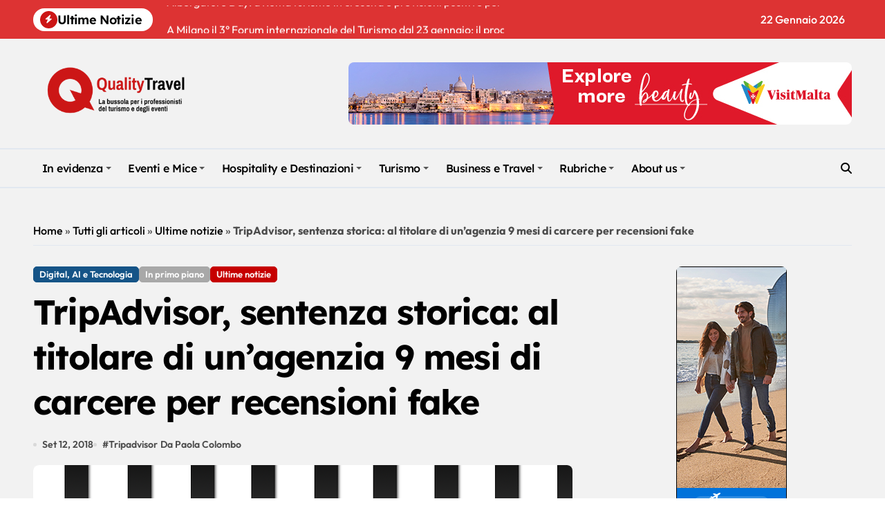

--- FILE ---
content_type: text/javascript;charset=UTF-8
request_url: https://track.eadv.it/qualitytravel.it.php?ver=6.7.4
body_size: 1266
content:
window.eadvCacheBuster = '2026012205';var eadvTag = eadvTag || {};
eadvTag.cmdInit = eadvTag.cmdInit || [];
eadvTag.cmdAdUnits = eadvTag.cmdAdUnits || [];
eadvTag.cmdSlots = eadvTag.cmdSlots || [];
eadvTag.cmd = eadvTag.cmd || [];

(function() {
    if (window.location.search.indexOf('eadv_disable=true') !== -1) return;
    if (typeof window.eadvVipCode !== 'undefined') return;
    window.eadvVipCode = 'ok';

    function appendScript(selector, src, id) {
        var script = window.document.createElement("script");
        if (typeof id !== 'undefined') script.id = id;
        script.src = src;
        
        var parent = window.document.querySelector(selector);
        if (parent) parent.appendChild(script);
    }

    var style = window.document.createElement("style");
    style.appendChild(document.createTextNode("body { overflow-x:hidden !important; }"));
    var parent = window.document.querySelector("head");
    if (parent) parent.appendChild(style);

    if (window.location.pathname.indexOf('/chiude-booking-suite-ecco-5-alternative-per-sostituirlo/89873') === 0 || window.location.pathname.indexOf('/safe-zone-per-gli-eventi-e-protocolli-rigorosi-ecco-come-abu-dhabi-e-diventata-una-destinazione-sicura-per-eventi-e-bleisure/91298') === 0 || window.location.pathname.indexOf('/cinque-dei-piu-bei-parchi-nazionali-del-vietnam/93621') === 0 || window.location.pathname.indexOf('/il-turismo-riparte-dalle-autostrade-del-mare/93827') === 0 || window.location.pathname.indexOf('/roscioli-hotels-lancia-la-campagna-black-friday-a-roma-e-a-milano/103092') === 0 || window.location.pathname.indexOf('/40-consigli-per-vendere-piu-viaggi-e-attivita-quando-la-gente-vuole-spendere-di-meno-scarica-lo-studio-di-regiondo/124868') === 0 || window.location.pathname.indexOf('/100-donne-del-turismo-e-del-mice-da-seguire-online/122862') === 0 || window.location.pathname.indexOf('/ospitalita-extra-alberghiera-in-italia-linvestimento-che-ridefinisce-il-panorama-turistico/137976') === 0 || window.location.pathname.indexOf('/un-weekend-gastronomico-tra-roma-e-napoli-4-giorni-di-puro-piacere-culinario/141473') === 0 || window.location.pathname.indexOf('/rivoluzionare-il-marketing-nei-villaggi-turistici-e-resort-il-successo-del-modello-villaggio-sold-out/142228') === 0 || window.location.pathname.indexOf('/come-creare-un-diario-di-viaggio-coinvolgente-con-tante-immagini/160600') === 0) { 
        var style = window.document.createElement("style");
        style.appendChild(document.createTextNode("#eadv-in-content, #eadv-in-content-2, #eadv-in-content-3, #eadv-in-content-4, #eadv-in-content-5, #eadv-in-content-6, #eadv-in-content-7, #eadv-in-content-8, #eadv-in-content-9, #eadv-in-content-10, #eadv-in-content-11, #eadv-in-content-12, #eadv-in-content-13, #eadv-in-content-14, #eadv-in-content-15, #eadv-in-content-16, #eadv-in-content-17, #eadv-in-content-18, #eadv-in-content-19, #eadv-in-content-20, #eadv-in-content-21, #eadv-in-content-22, #eadv-in-content-23, #eadv-in-content-24, #eadv-in-content-25, #eadv-in-content-26, #eadv-in-content-27, #eadv-in-content-28, #eadv-in-content-29, #eadv-in-content-30, #eadv-in-content-31, #eadv-in-content-32, #eadv-in-content-33, #eadv-in-content-34, #eadv-in-content-35, #eadv-in-content-36, #eadv-in-content-37, #eadv-in-content-38, #eadv-in-content-39, #eadv-in-content-40, #eadv-in-content-41, #eadv-in-content-42, #eadv-in-content-43, #eadv-in-content-44, #eadv-in-content-45, #eadv-in-content-46, #eadv-in-content-47, #eadv-in-content-48, #eadv-in-content-49, #eadv-in-content-50, #eadv-in-content-51, #eadv-in-content-52, #eadv-in-content-53, #eadv-in-content-54, #eadv-in-content-55, #eadv-in-content-56, #eadv-in-content-57, #eadv-in-content-58, #eadv-in-content-59, #eadv-in-content-60, #eadv-in-content-61, #eadv-in-content-62, #eadv-in-content-63, #eadv-in-content-64, #eadv-in-content-65, #eadv-in-content-66, #eadv-in-content-67, #eadv-in-content-68, #eadv-in-content-69, #eadv-in-content-70, #eadv-in-content-71, #eadv-in-content-72, #eadv-in-content-73, #eadv-in-content-74, #eadv-in-content-75, #eadv-in-content-76, #eadv-in-content-77, #eadv-in-content-78, #eadv-in-content-79, #eadv-in-content-80, #eadv-in-content-81, #eadv-in-content-82, #eadv-in-content-83, #eadv-in-content-84, #eadv-in-content-85, #eadv-in-content-86, #eadv-in-content-87, #eadv-in-content-88, #eadv-in-content-89, #eadv-in-content-90, #eadv-in-content-91, #eadv-in-content-92, #eadv-in-content-93, #eadv-in-content-94, #eadv-in-content-95, #eadv-in-content-96, #eadv-in-content-97, #eadv-in-content-98, #eadv-in-content-99, #eadv-in-content-100 { display:none !important; }"));
        var parent = window.document.querySelector("head");
        if (parent) parent.appendChild(style);
    }

    appendScript("head", "https://track.eadv.it/tag.min.js?quel26-"+window.eadvCacheBuster);
    appendScript("head", "https://track.eadv.it/vip/19179.js?quel41-"+window.eadvCacheBuster);
})();

--- FILE ---
content_type: application/javascript
request_url: https://track.eadv.it/vip/19179.js?quel41-2026012205
body_size: 3994
content:
/* quel */
var eadv_adUnitPrefix = '19179_IAB20_';
var eadv_siteId = '19179';

var eadv_desktopWidth = 768;
var eadv_pseudoSkinBox = 1500;

eadvTag.cmdInit.push(function () {
    eadvTag.siteId = eadv_siteId;

    /* RON: smilewanted */
    eadvTag.setBidderConfig('RON', ['0', '1', '2', '3', '4', '5', '9'], undefined, 'smilewanted', { 'zoneId': 'eadv.it_hb_display' });

    /* qualitytravel.it: openx */
    eadvTag.setBidderConfig(eadv_siteId, '0', undefined, 'openx', { 'unit': '542515624', 'delDomain': 'eadv-d.openx.net' });
    eadvTag.setBidderConfig(eadv_siteId, '1', undefined, 'openx', { 'unit': '542515625', 'delDomain': 'eadv-d.openx.net' });
    eadvTag.setBidderConfig(eadv_siteId, ['2', '9'], undefined, 'openx', { 'unit': '542515626', 'delDomain': 'eadv-d.openx.net' });
    eadvTag.setBidderConfig(eadv_siteId, '3', undefined, 'openx', { 'unit': '542515627', 'delDomain': 'eadv-d.openx.net' });
    eadvTag.setBidderConfig(eadv_siteId, '4', undefined, 'openx', { 'unit': '542515628', 'delDomain': 'eadv-d.openx.net' });
    eadvTag.setBidderConfig(eadv_siteId, '5', undefined, 'openx', { 'unit': '557327858', 'delDomain': 'eadv-d.openx.net' });

    /* qualitytravel.it: openx video */
    eadvTag.setBidderConfig(eadv_siteId, 'pool', 'outstream', 'openx', { 'unit': '557327857', 'delDomain': 'eadv-d.openx.net' });
    eadvTag.setBidderConfig(eadv_siteId, 'pool', 'instream', 'openx', { 'unit': '561978805', 'delDomain': 'eadv-d.openx.net' });

    /* qualitytravel.it: rubicon */
    eadvTag.setBidderConfig(eadv_siteId, '0', undefined, 'rubicon', { 'accountId': '17762', 'siteId': '434300', 'zoneId': '2486168' });
    eadvTag.setBidderConfig(eadv_siteId, '1', undefined, 'rubicon', { 'position': 'atf', 'accountId': '17762', 'siteId': '434300', 'zoneId': '2486170' });
    eadvTag.setBidderConfig(eadv_siteId, ['2', '9'], undefined, 'rubicon', { 'accountId': '17762', 'siteId': '434300', 'zoneId': '2486172' });
    eadvTag.setBidderConfig(eadv_siteId, '3', undefined, 'rubicon', { 'accountId': '17762', 'siteId': '434300', 'zoneId': '2486174' });
    eadvTag.setBidderConfig(eadv_siteId, '4', undefined, 'rubicon', { 'accountId': '17762', 'siteId': '434300', 'zoneId': '2486176' });

    /* qualitytravel.it: smartadserver */
    eadvTag.setBidderConfig(eadv_siteId, '0', undefined, 'smartadserver', { 'networkId': 2883, 'domain': 'https://prg.smartadserver.com', 'siteId': 373084, 'pageId': 1311644, 'formatId': 72191, 'currency': 'EUR' });
    eadvTag.setBidderConfig(eadv_siteId, '1', undefined, 'smartadserver', { 'networkId': 2883, 'domain': 'https://prg.smartadserver.com', 'siteId': 373084, 'pageId': 1311644, 'formatId': 71677, 'currency': 'EUR' });
    eadvTag.setBidderConfig(eadv_siteId, ['2', '9'], undefined, 'smartadserver', { 'networkId': 2883, 'domain': 'https://prg.smartadserver.com', 'siteId': 373084, 'pageId': 1311644, 'formatId': 71678, 'currency': 'EUR' });
    eadvTag.setBidderConfig(eadv_siteId, '3', undefined, 'smartadserver', { 'networkId': 2883, 'domain': 'https://prg.smartadserver.com', 'siteId': 373084, 'pageId': 1311644, 'formatId': 71681, 'currency': 'EUR' });
    eadvTag.setBidderConfig(eadv_siteId, '4', undefined, 'smartadserver', { 'networkId': 2883, 'domain': 'https://prg.smartadserver.com', 'siteId': 373084, 'pageId': 1311644, 'formatId': 71679, 'currency': 'EUR' });
    eadvTag.setBidderConfig(eadv_siteId, '5', undefined, 'smartadserver', { 'networkId': 2883, 'domain': 'https://prg.smartadserver.com', 'siteId': 373084, 'pageId': 1311644, 'formatId': 79957, 'currency': 'EUR' });

    /* qualitytravel.it: smartadserver video */
    eadvTag.setBidderConfig(eadv_siteId, 'pool', 'outstream', 'smartadserver', { 'networkId': 2883, 'domain': 'https://prg.smartadserver.com', 'siteId': 373084, 'pageId': 1311644, 'formatId': 97018, 'currency': 'EUR', 'video': { 'protocol': 6 } });
    eadvTag.setBidderConfig(eadv_siteId, 'pool', 'instream', 'smartadserver', { 'networkId': 2883, 'domain': 'https://prg.smartadserver.com', 'siteId': 373084, 'pageId': 1311644, 'formatId': 97018, 'currency': 'EUR', 'video': { 'protocol': 6 } });

    /* qualitytravel.it: appnexus */
    if (window.document.documentElement.scrollWidth >= eadv_desktopWidth) {
        eadvTag.setBidderConfig(eadv_siteId, '0', undefined, 'appnexus', { 'allowSmallerSizes': true, 'placementId': '20330529' });
        eadvTag.setBidderConfig(eadv_siteId, '1', undefined, 'appnexus', { 'allowSmallerSizes': true, 'position': 'above', 'placementId': '20330531' });
        eadvTag.setBidderConfig(eadv_siteId, '3', undefined, 'appnexus', { 'allowSmallerSizes': true, 'placementId': '20330533' });
        eadvTag.setBidderConfig(eadv_siteId, '4', undefined, 'appnexus', { 'allowSmallerSizes': true, 'placementId': '20330535' });
        eadvTag.setBidderConfig(eadv_siteId, '5', undefined, 'appnexus', { 'allowSmallerSizes': true, 'placementId': '25118509' });
    } else {
        eadvTag.setBidderConfig(eadv_siteId, '0', undefined, 'appnexus', { 'allowSmallerSizes': true, 'placementId': '20330542' });
        eadvTag.setBidderConfig(eadv_siteId, '1', undefined, 'appnexus', { 'allowSmallerSizes': true, 'position': 'above', 'placementId': '20330543' });
        eadvTag.setBidderConfig(eadv_siteId, '3', undefined, 'appnexus', { 'allowSmallerSizes': true, 'placementId': '20330544' });
        eadvTag.setBidderConfig(eadv_siteId, '4', undefined, 'appnexus', { 'allowSmallerSizes': true, 'placementId': '20330545' });
        eadvTag.setBidderConfig(eadv_siteId, '5', undefined, 'appnexus', { 'allowSmallerSizes': true, 'placementId': '25118515' });
    }
    eadvTag.setBidderConfig(eadv_siteId, ['2', '9'], undefined, 'appnexus', { 'allowSmallerSizes': true, 'placementId': '20330545' });

    /* qualitytravel.it: appnexus native */
    if (window.document.documentElement.scrollWidth >= eadv_desktopWidth) {
        eadvTag.setBidderConfig(eadv_siteId, 'pool', 'nativable', 'appnexus', { 'allowSmallerSizes': true, 'placementId': '20330540' });
    } else {
        eadvTag.setBidderConfig(eadv_siteId, 'pool', 'nativable', 'appnexus', { 'allowSmallerSizes': true, 'placementId': '20330546' });
    }

    /* qualitytravel.it: appnexus video */
    if (window.document.documentElement.scrollWidth >= eadv_desktopWidth) {
        eadvTag.setBidderConfig(eadv_siteId, 'pool', 'outstream', 'appnexus', { 'placementId': '20330541' });
        eadvTag.setBidderConfig(eadv_siteId, 'pool', 'instream', 'appnexus', { 'placementId': '35408889' });
    } else {
        eadvTag.setBidderConfig(eadv_siteId, 'pool', 'outstream', 'appnexus', { 'placementId': '20330547' });
        eadvTag.setBidderConfig(eadv_siteId, 'pool', 'instream', 'appnexus', { 'placementId': '35408890' });
    }
    /* qualitytravel.it: improvedigital */
    eadvTag.setBidderConfig(eadv_siteId, '0', undefined, 'improvedigital', { 'publisherId': 1533, 'placementId': 22370867 });
    eadvTag.setBidderConfig(eadv_siteId, '1', undefined, 'improvedigital', { 'publisherId': 1533, 'placementId': 22370869 });
    eadvTag.setBidderConfig(eadv_siteId, ['2', '9'], undefined, 'improvedigital', { 'publisherId': 1533, 'placementId': 22370871 });
    eadvTag.setBidderConfig(eadv_siteId, '3', undefined, 'improvedigital', { 'publisherId': 1533, 'placementId': 22370868 });
    eadvTag.setBidderConfig(eadv_siteId, '4', undefined, 'improvedigital', { 'publisherId': 1533, 'placementId': 22370870 });

    /* qualitytravel.it quantum */
    eadvTag.setBidderConfig(eadv_siteId, 'pool', 'nativable', 'apnquantum', { 'placementId': '21105745' });
    eadvTag.setBidderConfig(eadv_siteId, 'pool', 'nativable', 'idquantum', { 'publisherId': 1220, 'placementId': 22451597 });

    /* qualitytravel.it: outbrain */
    eadvTag.setBidderConfig(eadv_siteId, '1', undefined, 'outbrain', { 'publisher': { 'id': '0091fe362aaa8eb3f9423eda75ad9e1457' }, 'tagid': 'ATF-3/qualitytravel.it_billboard' });
    eadvTag.setBidderConfig(eadv_siteId, '3', undefined, 'outbrain', { 'publisher': { 'id': '0091fe362aaa8eb3f9423eda75ad9e1457' }, 'tagid': 'NA-2/qualitytravel.it_incontent' });
    eadvTag.setBidderConfig(eadv_siteId, ['2', '9'], undefined, 'outbrain', { 'publisher': { 'id': '0091fe362aaa8eb3f9423eda75ad9e1457' }, 'tagid': 'NA-3/qualitytravel.it_aside' });
    eadvTag.setBidderConfig(eadv_siteId, '4', undefined, 'outbrain', { 'publisher': { 'id': '0091fe362aaa8eb3f9423eda75ad9e1457' }, 'tagid': 'BTF-3/qualitytravel.it_bottom' });

    /* qualitytravel.it: teads */
    eadvTag.setBidderConfig(eadv_siteId, '3', undefined, 'teads', { 'pageId': '120858', 'placementId': '131083' });

    /* qualitytravel.it: seedtag */
    eadvTag.setBidderConfig(eadv_siteId, '3', undefined, 'seedtag', { 'adUnitId': '28593784', 'publisherId': '2381-3236-01', 'placement': 'inArticle' });
    eadvTag.setBidderConfig(eadv_siteId, 'pool', '1x1', 'seedtag', { 'adUnitId': '28593777', 'publisherId': '2381-3236-01', 'placement': 'inScreen' });

    /* qualitytravel.it: ogury */
    if (window.location.pathname === '/') {
    } else {
        if (window.document.documentElement.scrollWidth >= eadv_desktopWidth) {
            eadvTag.setBidderConfig(eadv_siteId, ['0', '1', '2', '3', '4', '5', '9'], undefined, 'ogury', { 'adUnitId': 'wd-hb-stdb-qualit-eadvs-eqer2bzdwmn0', 'assetKey': 'OGY-B61B2E0A8471' });
        } else {
            eadvTag.setBidderConfig(eadv_siteId, 'pool', '1x1', 'ogury', { 'adUnitId': '25f916db-b75d-4c99-a5d8-3809d67d46fb', 'assetKey': 'OGY-B61B2E0A8471' });
        }
    }

    /* ogury pbs */
    if (window.location.pathname === '/') {
    } else {
        if (window.document.documentElement.scrollWidth >= eadv_desktopWidth) {
            eadvTag.setBidderConfig(eadv_siteId, ['0', '1', '2', '3', '4', '5', '9'], undefined, 'ogury_pbs', { 'adUnitId': 'wd-hb-stdb-qualit-eadvs-srxda06wxd70', 'assetKey': 'OGY-B61B2E0A8471' });
        } else {
            eadvTag.setBidderConfig(eadv_siteId, 'pool', '1x1', 'ogury_pbs', { 'adUnitId': 'wm-hb-head-qualit-eadvs-relv0axs8exk', 'assetKey': 'OGY-B61B2E0A8471' });
        }
    }

    eadvTag.targetingConfig[eadv_siteId] = {
        '5': {
            //'partner_pseudoskin': '1',
            'partner_viralize': '1',
            'partner_vzstream': '0',
            'partner_adkaora': '1',
            'partner_floorad': '1'
        }
    };

    /* qualitytravel.it: sublime */
    /*if (window.document.documentElement.scrollWidth >= eadv_desktopWidth) {
        eadvTag.cmd.push(function () { eadvTag.addLib('https://sac.ayads.co/sublime/34388/prebid'); });
        eadvTag.setBidderConfig(eadv_siteId, 'pool', '1800x1000', 'sublime', { 'zoneId': 34388, 'notifyId': (function () { window.sublime = window.sublime || {}; window.sublime.notifyId = (function b(a) { return a ? (a ^ Math.random() * 16 >> a / 4).toString(16) : ([1e7] + -1e3 + -4e3 + -8e3 + -1e11).replace(/[018]/g, b) })(); return window.sublime.notifyId; })() });
    } else {
        eadvTag.cmd.push(function () { eadvTag.addLib('https://sac.ayads.co/sublime/34389/prebid'); });
        eadvTag.setBidderConfig(eadv_siteId, 'pool', '1800x1000', 'sublime', { 'zoneId': 34389, 'notifyId': (function () { window.sublime = window.sublime || {}; window.sublime.notifyId = (function b(a) { return a ? (a ^ Math.random() * 16 >> a / 4).toString(16) : ([1e7] + -1e3 + -4e3 + -8e3 + -1e11).replace(/[018]/g, b) })(); return window.sublime.notifyId; })() });
    }*/

    eadvTag.targetingConfig[eadv_siteId]['5'].partner_pseudoskin_w = eadv_pseudoSkinBox;

    eadvTag.domCmp('31eea43f-7d6f-4159-8024-8cb01178e79c', 'https://www.qualitytravel.it/policy');

    var script = window.document.createElement("script");
    script.id = 'eadv-tracking-' + Math.random().toString(36).substr(2) + (new Date()).getTime();
    script.src = 'https://delivery1.eadv.it/analytics.php?x=d6-19179-b1-0-b9-0-ec-17-80-1x1-fe-0-7c&u=qtuia.llietvyatr&async=' + script.id;
    eadvTag.domAddElement('body', script);
});

eadvTag.cmdAdUnits.push(function () {
    /* billboard */
    eadvTag.defineAdUnit(eadv_adUnitPrefix + '1', {
        '0': [[320, 50], [320, 100]],
        '468': [[320, 50], [320, 100], [468, 60]],
        '728': [[320, 50], [320, 100], [468, 60], [728, 90]],
        '970': [[468, 60], [728, 90], [970, 90], [970, 250]]
    });
    /* aside desktop */
    eadvTag.defineAdUnit(eadv_adUnitPrefix + '2', {
        '0': [[120, 600], [160, 600]],
        '1233': [[120, 600], [160, 600], [300, 250], [300, 600], [336, 280]]
    });
    /* in-content */
    eadvTag.defineAdUnit(eadv_adUnitPrefix + '3', {
        '0': ['fluid', [300, 250], [300, 600], [320, 50], [320, 100]],
        '336': ['fluid', [300, 250], [300, 600], [320, 50], [320, 100], [336, 280]],
        '468': ['fluid', [300, 250], [320, 50], [320, 100], [336, 280], [468, 60]],
        '728': ['fluid', [300, 250], [320, 50], [320, 100], [336, 280], [468, 60], [728, 90]],
        '768': ['fluid', [300, 250], [336, 280], [468, 60]],
        '1089': ['fluid', [300, 250], [336, 280], [468, 60], [728, 90]]
    });
    /* bottom */
    eadvTag.defineAdUnit(eadv_adUnitPrefix + '4', {
        '0': [[300, 250], [300, 600], [320, 50], [320, 100]],
        '336': [[300, 250], [300, 600], [320, 50], [320, 100], [336, 280]],
        '468': [[300, 250], [320, 50], [320, 100], [336, 280], [468, 60]],
        '728': [[300, 250], [320, 50], [320, 100], [336, 280], [468, 60], [728, 90]],
        '970': [[300, 250], [336, 280], [468, 60], [728, 90], [970, 90], [970, 250]]
    });
    /* pseudoskin */
    var psObj = { '0': [[120, 600]] };
    psObj[String(eadv_pseudoSkinBox + (160 * 2))] = [[120, 600], [160, 600]];
    psObj[String(eadv_pseudoSkinBox + (300 * 2))] = [[120, 600], [160, 600], [300, 250], [300, 600]];
    psObj[String(eadv_pseudoSkinBox + (336 * 2))] = [[120, 600], [160, 600], [300, 250], [300, 600], [336, 280]];
    eadvTag.defineAdUnit(eadv_adUnitPrefix + '9', psObj);
    /* special-ad */
    eadvTag.defineAdUnit(eadv_adUnitPrefix + '5', {
        '0': ['1x1', 'outstream', 'instream', '1800x1000']
    });
});

/* init */
eadvTag.cmdSlots.push(function () {
    eadvTag.defineSlot('billboard', eadv_adUnitPrefix + '1');
    eadvTag.defineSlot('aside', eadv_adUnitPrefix + '2');
    eadvTag.defineSlot('in-content', eadv_adUnitPrefix + '3');

    eadvTag.defineSlot('pseudoskin', eadv_adUnitPrefix + '9');
    eadvTag.defineSlot('special-ad', eadv_adUnitPrefix + '5');
});

var eadv_toInitAU = [eadv_adUnitPrefix + '1', eadv_adUnitPrefix + '3', eadv_adUnitPrefix + '5'];
var eadv_toInitS = ['billboard'];

if (window.document.documentElement.scrollWidth >= eadv_desktopWidth) {
    eadv_toInitAU.push(eadv_adUnitPrefix + '2');
    eadv_toInitS.push('aside');
}

if (window.document.documentElement.scrollWidth >= eadv_pseudoSkinBox + (120 * 2)) {
    eadv_toInitAU.push(eadv_adUnitPrefix + '9');
    eadv_toInitS.push('pseudoskin');
}

eadvTag.cmdAdUnits.push(function () {
    eadvTag.initAdUnits(eadv_toInitAU);
});
eadvTag.cmdSlots.push(function () {
    //eadvTag.initSlots(eadv_toInitS);
});

var eadv_flyingActivation = 'flying-carpet';
if (window.document.documentElement.scrollWidth >= eadv_desktopWidth) {
    eadv_flyingActivation = 'no-carpet';
}

/* display */
eadvTag.cmd.push(function () {
    if (window.location.pathname.indexOf('/pubblicita') === 0) { return; }
    if (window.location.pathname.indexOf('/category/partner-news') === 0) { return; }
    if (window.location.pathname.indexOf('/chiude-booking-suite-ecco-5-alternative-per-sostituirlo/89873') === 0) { return; }
    if (window.location.pathname.indexOf('/safe-zone-per-gli-eventi-e-protocolli-rigorosi-ecco-come-abu-dhabi-e-diventata-una-destinazione-sicura-per-eventi-e-bleisure/91298') === 0) { return; }
    if (window.location.pathname.indexOf('/cinque-dei-piu-bei-parchi-nazionali-del-vietnam/93621') === 0) { return; }
    if (window.location.pathname.indexOf('/il-turismo-riparte-dalle-autostrade-del-mare/93827') === 0) { return; }
    if (window.location.pathname.indexOf('/roscioli-hotels-lancia-la-campagna-black-friday-a-roma-e-a-milano/103092') === 0) { return; }
    if (window.location.pathname.indexOf('/40-consigli-per-vendere-piu-viaggi-e-attivita-quando-la-gente-vuole-spendere-di-meno-scarica-lo-studio-di-regiondo/124868') === 0) { return; }
    if (window.location.pathname.indexOf('/100-donne-del-turismo-e-del-mice-da-seguire-online/122862') === 0) { return; }
    if (window.location.pathname.indexOf('/ospitalita-extra-alberghiera-in-italia-linvestimento-che-ridefinisce-il-panorama-turistico/137976') === 0) { return; }
    if (window.location.pathname.indexOf('/un-weekend-gastronomico-tra-roma-e-napoli-4-giorni-di-puro-piacere-culinario/141473') === 0) { return; }
    if (window.location.pathname.indexOf('/rivoluzionare-il-marketing-nei-villaggi-turistici-e-resort-il-successo-del-modello-villaggio-sold-out/142228') === 0) { return; }
    if (window.location.pathname.indexOf('/come-creare-un-diario-di-viaggio-coinvolgente-con-tante-immagini/160600') === 0) { return; }

    eadvTag.domGas();

    if (window.document.documentElement.scrollWidth >= eadv_desktopWidth) {
        eadvTag.domDisplay(['billboard', eadv_adUnitPrefix + '1'], 'body #custom-background-css', 'margin:20px 0;', 2);
    } else {
        eadvTag.domDisplay(['billboard', eadv_adUnitPrefix + '1'], 'body #custom-background-css', ['margin:20px 0;', 'sticky-in-body'], 2);
    }

    if (window.document.documentElement.scrollWidth >= eadv_desktopWidth) {
        //eadvTag.domDisplay(['aside', eadv_adUnitPrefix + '2'], '#sidebar-right', ['height:1200px; margin:20px 0;', 'sticky-in-container'], 1);
        eadvTag.domDisplay(['aside-lazy', eadv_adUnitPrefix + '2', true], '#sidebar-right', 'margin:20px 0;');
    }

    /* home */
    eadvTag.domDisplay(['in-content', eadv_adUnitPrefix + '3'], 'body.home .col-lg-8', ['margin-bottom:30px;', eadv_flyingActivation], 1);
    eadvTag.domDisplay(['in-content-home1', eadv_adUnitPrefix + '3', true], 'body.home .col-lg-8', ['margin-bottom:30px;', eadv_flyingActivation], 2);
    eadvTag.domDisplay(['in-content-home2', eadv_adUnitPrefix + '3', true], 'body.home .col-lg-8', ['margin-bottom:30px;', eadv_flyingActivation], 3);
    eadvTag.domDisplay(['in-content-home3', eadv_adUnitPrefix + '3', true], 'body.home .col-lg-8', ['margin-bottom:30px;', eadv_flyingActivation], 5);

    /* archive */
    if (window.document.documentElement.scrollWidth >= eadv_desktopWidth) {
    } else {
        eadvTag.domDisplay(['in-content-archive1', eadv_adUnitPrefix + '3', true], 'body.archive #grid', ['margin:20px 0;', eadv_flyingActivation], 2);
        eadvTag.domDisplay(['in-content-archive2', eadv_adUnitPrefix + '3', true], 'body.archive #grid', ['margin:20px 0;', eadv_flyingActivation], 3, 30);
    }

    window.seedtag_script_src = '2381-3236-01';
    eadvTag.domSeedtag('body.single .small');

    /* single */
    /* single */
    eadvTag.domDisplay(['in-content', eadv_adUnitPrefix + '3'], 'body.single #eadv-in-content', ['', eadv_flyingActivation]);
    eadvTag.domDisplay(['in-content-single1', eadv_adUnitPrefix + '3', true], 'body.single #eadv-in-content-2', ['', eadv_flyingActivation]);
    eadvTag.domDisplay(['in-content-single2', eadv_adUnitPrefix + '3', true], 'body.single #eadv-in-content-3', ['', eadv_flyingActivation]);
    eadvTag.domDisplay(['in-content-single3', eadv_adUnitPrefix + '3', true], 'body.single #eadv-in-content-4', ['', eadv_flyingActivation]);
    eadvTag.domDisplay(['in-content-single4', eadv_adUnitPrefix + '3', true], 'body.single #eadv-in-content-5', ['', eadv_flyingActivation]);
    eadvTag.domDisplay(['in-content-single5', eadv_adUnitPrefix + '3', true], 'body.single #eadv-in-content-6', ['', eadv_flyingActivation]);
    eadvTag.domDisplay(['in-content-single6', eadv_adUnitPrefix + '3', true], 'body.single #eadv-in-content-7', ['', eadv_flyingActivation]);
    eadvTag.domDisplay(['in-content-single7', eadv_adUnitPrefix + '3', true], 'body.single #eadv-in-content-8', ['', eadv_flyingActivation]);
    eadvTag.domDisplay(['in-content-single8', eadv_adUnitPrefix + '3', true], 'body.single #eadv-in-content-9', ['', eadv_flyingActivation]);
    eadvTag.domDisplay(['in-content-single9', eadv_adUnitPrefix + '3', true], 'body.single #eadv-in-content-10', ['', eadv_flyingActivation]);
    eadvTag.domDisplay(['in-content-single10', eadv_adUnitPrefix + '3', true], 'body.single #eadv-in-content-11', ['', eadv_flyingActivation]);
    eadvTag.domDisplay(['in-content-single11', eadv_adUnitPrefix + '3', true], 'body.single #eadv-in-content-12', ['', eadv_flyingActivation]);
    eadvTag.domDisplay(['in-content-single12', eadv_adUnitPrefix + '3', true], 'body.single #eadv-in-content-13', ['', eadv_flyingActivation]);

    eadvTag.domDisplay(['bottom', eadv_adUnitPrefix + '4', true], '.footer.one', 'margin-bottom:30px;', 1);

    if (window.document.documentElement.scrollWidth >= eadv_desktopWidth) {
    } else {
        //eadvTag.domDisplaySpecialAd(['special-ad'], 'body');
    }

    eadvTag.domWhen('body.single', function () {
        eadvTag.targetingConfig[eadv_siteId]['5'].partner_vzstream = '1';
        eadvTag.domDisplaySpecialAdPlace(['special-ad'], 'body.single .small', 'margin:30px 0;');
        if (eadvTag.mgidChance()) {
            window.mgid_script_root = 'M888605ScriptRootC1472414';
            window.mgid_script_src = 'q/u/qualitytravel.it.1472414';
            eadvTag.domMgid('body.single .small', true, 'margin:30px 0;');
        } else {
            eadvTag.domOldOutbrain('body.single .small', true, 'margin:30px 0;');
        }
    });
});
